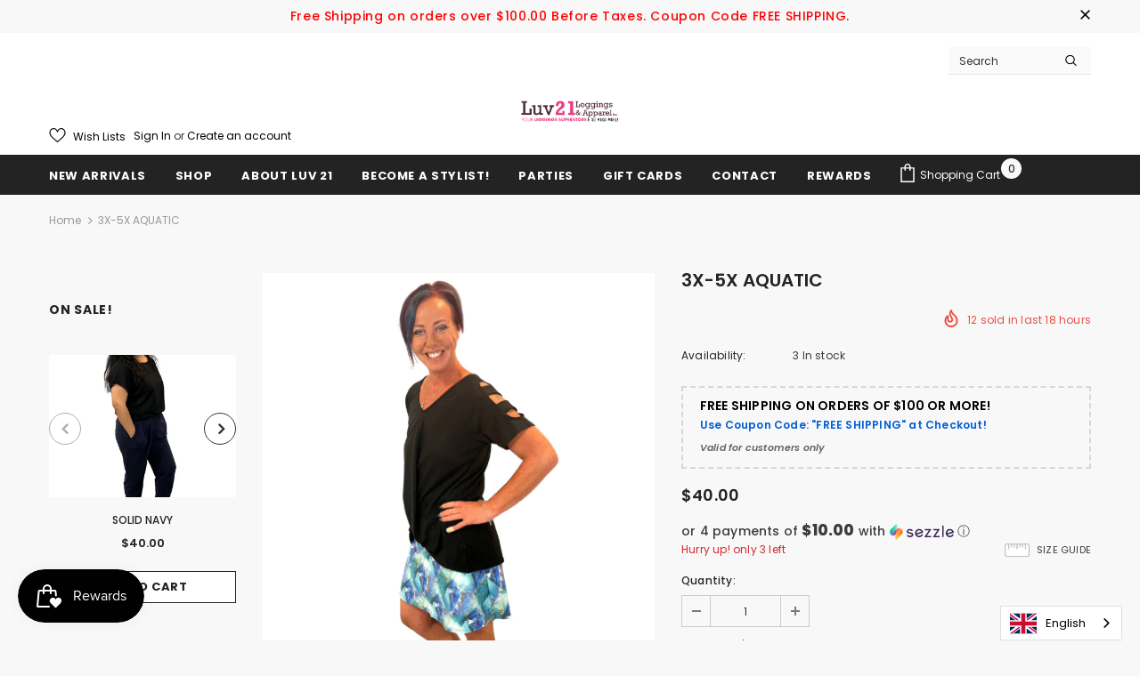

--- FILE ---
content_type: text/css
request_url: https://www.luv21.ca/cdn/shop/t/31/assets/ubs.css?v=154731466598815761680203495
body_size: 4881
content:
/** Shopify CDN: Minification failed

Line 434:10 Expected ":"

**/
.luv-signup .far, .luv-signup .fal, .luv-signup .fas {
    color: #000;
}
.luv-signup .signup_img{
text-align:center;
}
.luv-signup .signup_center_cntnt {
    text-align: center;
    line-height: 1;
}
.luv-signup .signup_center_cntnt h2 {
  display: flex;
  align-items: center;
  justify-content: center;
  text-align: center;
  flex-flow: column;
  margin-bottom: 25px;
  padding: 25px 0;
  background-image: linear-gradient(45deg,#f13980,#af3565);
  position: relative;
}
.luv-signup .signup_center_cntnt h2:before {
    content: "";
    position: absolute;
    background-image: url(/cdn/shop/files/rewards.png?v=1642750767);
    left: 0;
    top: 0;
    width: 100%;
    height: 100%;
    background-size: 80%;
}
.luv-signup .signup_center_cntnt h2 span {
    position: relative;
}
.signup_center_cntnt h2 .frst-text {
    color: #fff;
}
.luv-signup .signup_center_cntnt h2 .secnd-text {
    font-weight: 200;
    font-size: 30px;
    color: #ffe5e5;
}
.luv-signup .signup_center_cntnt h2 .third-text {
    color: #66d1dd;
}
.luv-signup .signup_img.btm {
    position: relative;
  text-align:center;
}
.luv-signup .signup_img.btm .sign_wrpr {
    display: flex;
    align-items: center;
    justify-content: center;
    flex-flow: column;
    width: 100%;
    max-width: 305px;
    margin: 0 auto;
}
.luv-signup .signup_img.btm .sign_wrpr a {
    font-size: 15px;
    color: #000;
    margin-top: 6px;
}
.luv-signup .signup_img.btm .sign_wrpr .sign-up-button a {
    background: #000;
    width: 12vw;
    min-width: 150px;
    line-height: 1;
    height: 46px;
    color: white;
    margin: auto;
    font-weight: 700;
    font-size: 14px;
    display: flex;
    justify-content: center;
    align-items: center;
}
.luv-signup .signup_img.btm .sign_wrpr .sign-up-button a:hover {
    background: #fff;
    border: 1px solid #000;
    color: #000;
}
.luv-signup .signup_img.btm img {
    transform: rotate(180deg);
    position: relative;
}
.luv-signup .join-rule {
    text-align: center;
    display: flex;
    justify-content: center;
}
.luv-signup .join-rule .flex-item {
    flex-basis: 33%;
    margin: 10px;
    border: 1px solid black;
    padding: 25px 15px;
    border-top-left-radius: 20px;
    border-bottom-right-radius: 20px;
    background: #fff;
}
.luv-signup .join-rule .flex-item .step {
    width: 80px;
    padding: 10px;
    margin: 5px auto;
    display: flex;
    align-items: center;
    justify-content: center;
}
.luv-signup .join-rule .flex-item .step .circle {
    background-image: linear-gradient(#ed3294, #ffffff);
    height: 45px;
    width: 65px;
    color: #000000;
    font-weight: 900;
    font-size: 35px;
    display: flex;
    justify-content: center;
    align-items: center;
    margin: auto;
    -webkit-text-stroke: 1px #ffffff;
}
.luv-signup .join-rule .flex-item .pink {
    color: #343434;
    font-size: 25px;
    font-weight: 700;
    line-height: 40px;
}
.discription {
    font-size: 16px;
    line-height: 1.4;
    font-weight: 400;
    text-align: center;
}
.luv-signup .smile-referral .smile-referral-content-container {
    display: flex;
    width: 100%;
    position: relative;
    justify-content: center;
    align-items: center;
}
.luv-signup .smile-referral .smile-referral-content-container:before {
    background-image: url(/cdn/shop/files/pink-bd.jpg?v=1642759975);
    position: absolute;
    content: "";
    width: 100%;
    height: 100%;
    background-size: contain;
    opacity: .5;
    background-position: center center;
    border-radius: 20px;
}
.luv-signup .smile-referral {
    margin: 40px 0;
}
.luv-signup .smile-referral .smile-referral-content-sidebar, .luv-signup .smile-referral .smile-referral-content-main {
    width: 50%;
    display: inline-flex;
    align-items: center;
    vertical-align: top;
    margin: 0 auto;
    position: relative;
}
.luv-signup .smile-referral .smile-referral-refer, .luv-signup .smile-referral .smile-referral-sidebar-details {
    padding: 15px 60px;
    width: 100%;
    display: flex;
    flex-direction: column;
    justify-content: center;
}
.luv-signup .smile-sidebar-title.title {
    color: #ED2b91;
    font-size: 25px;
    margin-bottom: 0;
}
.luv-signup .smile-referral .smile-sidebar-detail {
    text-align: left;
    font-weight: 300;
    font-size: 16px;
    margin: 0px;
    line-height: 20px;
}
.luv-signup .smile-referral .smile-referral-content-sidebar {
    text-align: left;
}
/* .luv-signup .smile-referral .smile-referral-content-main {
    background-image: url(/cdn/shop/files/pink_bg.png?v=1642588483);
} */
.luv-signup .smile-heading {
    font-size: 25px;
    text-align: left;
    color: #000;
    font-weight: 800;
    line-height: 1;
    padding: 5px 0px;
    border-bottom: 2px solid #ec397e;
    display: flex;
    padding-bottom: 15px;
}
.luv-signup .smile-heading .fa-bullhorn {
    color: #1ec4b3;
    margin-right: 10px;
}
.luv-signup .smile-referral-media-list {
    display: flex;
    justify-content: center;
    text-align: center;
    list-style-type: none;
    margin: 0 !important;
    flex-wrap: wrap;
}
.luv-signup .smile-referral-media-list li {
    color: #1ec4b3 !important;
    font-size: 20px !important;
    width: 100% !important;
    text-align: center !important;
    margin-bottom: 15px !important;
}
.luv-signup .smile-referral .smile-referral-media-wrapper .smile-referral-medium {
    width: 20% !important;
    font-weight: 800;
    cursor: pointer;
    color: #fff;
    font-size: 12px;
    margin-right: 15px;
}
.luv-signup .smile-referral-media-list li::before {
    display: none;
}
.luv-signup .referral-media-icon {
    color: #ffffff;
    top: 50%;
    padding: 15px 10px;
    background: #000;
    font-size: .75em;
    font-weight: 500;
    outline: none;
    border: 0;
    border-radius: 0;
    width: 100%;
    display: flex;
    vertical-align: middle;
    justify-content: center;
    font-weight: 600;
    font-size: 14px;
    position: relative;
}
.luv-signup .smile-referral .smile-referral-media-wrapper .smile-referral-medium .fa-envelope {
    color: #fff;
}
.luv-signup .referral-media-icon i {
    margin-right: 4px;
}
.luv-signup .smile-referral-details {
    display: none;
}
.luv-signup .vip-tiers {
    background-color: #f4f4f4;
    display: flex;
    margin-bottom: 02px;
    position: relative;
}
.luv-signup .vip-tiers .vip-tiers-table, .luv-signup .vip-tiers .vip-tiers-image {
    display: inline-flex;
    align-items: center;
    width: 50%;
}
.luv-signup .vip-tiers .table-responsive {
    display: block;
    width: 100%;
    padding: 25px 20px 20px 50px;
}
.luv-signup .table-heading {
    text-align: left;
    font-size: 28px;
    font-weight: 700;
    color: #00c4b3;
    line-height: 40px;
}
.luv-signup .vip-tiers .table-responsive table {
    margin-bottom: 10px;
    border: 0;
}
.luv-signup .vip-tiers .table-responsive table thead tr {
    border-bottom: 1px solid #eee;
    color: #ed2b91;
}
.luv-signup .vip-tiers .table-responsive table thead tr th, .luv-signup .vip-tiers .table-responsive table tbody tr td {
    font-size: 16px;
    padding: 5px;
    text-align: left;
}
.luv-signup .slTier {
    display: flex;
    width: 50%;
}
.luv-signup .vip-tier-image {
    max-width: 20%;
    position: absolute;
    right: 0px;
    bottom: 0px;
    max-height: 100%;
}
.luv-signup .vip-tiers .table-responsive table thead tr:last-child th, .luv-signup .vip-tiers .table-responsive table tbody tr:last-child td {
    border-bottom: 0;
}
.luv-signup .vip-tiers .table-responsive p {
    color: grey;
    font-weight: bold;
    font-size: 12px;
    text-align: left;
}
.luv-signup .vip-tiers .table-responsive p a {
    color: black;
    border-bottom: 1px solid #1fc4b3;
    font-weight: bold;
}
.luv-signup .smile-campaign-list {
    display: flex;
    text-align: center;
    list-style-type: none;
    margin-left: 0;
    flex-wrap: wrap;
    margin: 0 !important;
}
.luv-signup .smile-campaign-list li::before{
    display: none;
}
.luv-signup .campaign-section .smile-campaign-list .smile-campaign {
    width: 19.5%;
    display: inline-flex;
    align-items: center;
    vertical-align: top;
    background-color: #ff00a9;
    margin: 0px 0px;
    min-height: 260px;
    max-height: 260px;
    height: 100%;
    position: relative;
    margin-right: 7px;
    margin-bottom: 7px;
}
.luv-signup .campaign-section .smile-campaign-list .smile-campaign:nth-child(5n){
    margin-right: 0px;
}
.luv-signup .campaign-section .smile-campaign-list .smile-campaign-content {
    margin: 0 auto;
    width: 100%;
    padding: 20px 0;
}
.luv-signup .smile-campaign-type.heading {
    font-size: 25px;
    text-align: left;
    font-weight: 700;
    line-height: 1;
    color: #fff;
    padding: 30px;
    line-height: 30px;
}
.luv-signup .smile-campaign-image i {
    font-size: 50px;
    padding-bottom: 20px;
    color: #fff;
}
.luv-signup .campaign-section .smile-campaign-list .smile-campaign-value-content {
    font-weight: bold;
    font-size: 20px;
    color: #fff;
    display: block;
    line-height: 26px;
}
.luv-signup .campaign-section .smile-campaign-list .smile-campaign-type-content {
    font-size: 14px;
    font-weight: 700;
    margin-bottom: 0;
    display: block;
}
.luv-signup .campaign-section .smile-campaign-list .smile-campaign-detail-content {
    font-size: 14px;
    font-weight: bold;
    position: absolute;
    bottom: 10px;
    left: 0;
    right: 0;
}
.luv-signup .campaign.review {
    display: flex;
    flex-direction: column;
    justify-content: center;
    padding: 5px;
    height: 100%;
    width: 100%;
    row-gap: 12px;
}
.luv-signup .campaign.review .flex-item {
    flex-basis: 20%;
}
.luv-signup .campaign.review .icon {
    font-size: 18px;
    flex-basis: 15%;
    display: flex;
    flex-direction: column;
    justify-content: center;
}
.luv-signup .campaign.review .flex-item .content1 {
    display: flex;
    justify-content: center;
    flex-direction: column;
    vertical-align: middle;
}
.luv-signup .campaign.review h3 {
    line-height: 1;
    font-size: 23px;
    color: #00c4b3;
    margin: 0px;
    text-align: left;
}
.luv-signup .campaign.review p {
    line-height: 1;
    font-size: 12px;
    font-weight: 700;
    margin: 0px;
    text-align: left;
}
.luv-signup .smile-campaign.image {
    background-size: cover;
    background-repeat: no-repeat;
    min-height: 100vh;
    background: white url(/cdn/shop/files/2.png?v=1642414516);
    center center no-repeat: ;
    -webkit-background-size: cover;
    -moz-background-size: cover;
    -o-background-size: cover;
}
.luv-signup .campaign.review hr {
    margin: 0px auto;
    width: 90%;
}
.luv-signup hr {
    max-width: 90rem;
    height: 0;
    border-right: 0;
    border-top: 0;
    border-bottom: 1px solid #cacaca;
    border-left: 0;
    margin: 1.25rem auto;
    clear: both;
}
.groued-info .sezzle-shopify-info-button {
    display: none;
}
.groued-info .sezzle-shopify-info-button {
    display: none;
}
a.sezzle-checkout-button {
    width: 100%;
    margin: 15px auto !important;
    padding: 15px 15px;
}

@media (max-width: 1199.98px){
  .luv-signup .smile-referral .smile-referral-refer, .luv-signup .smile-referral .smile-referral-sidebar-details {
    padding: 30px 0px;
  }
  .luv-signup .smile-referral .smile-referral-media-wrapper .smile-referral-medium {
    width: 28%!important;
  }
  .luv-signup .vip-tiers {
    flex-flow: column;
  }
  .luv-signup .signup_center_cntnt h2 .secnd-text {
    font-size: 26px;
  }
  .luv-signup .smile-heading {
    font-size: 20px;
  }
  .luv-signup .vip-tiers .vip-tiers-table, .luv-signup .vip-tiers .vip-tiers-image {
    width: 100%;
  }
  .container {
    max-width: 1150px;
  }
  .luv-signup .smile-campaign-type.heading {
    padding: 14px;
  }
  .luv-signup .campaign-section .smile-campaign-list .smile-campaign {
    width: 18.5%;
  }
}


@media (max-width: 991.98px){
  .luv-signup .campaign-section .smile-campaign-list .smile-campaign-type-content {
    font-size: 13px;
  }
}

@media (max-width: 767.98px){
  .luv-signup .smile-referral .smile-referral-content-container {
    flex-flow: column;
  }
  .container {
    max-width: 750px;
  }
  .cart_pagee .related-item {
    min-height: 290px;
    max-height: 290px;
  }
  .luv-signup .smile-referral .smile-referral-content-sidebar, .luv-signup .smile-referral .smile-referral-content-main {
    width: 100%;
  }
  .luv-signup .campaign-section .smile-campaign-list .smile-campaign {
    width: 48.5%;
    margin-bottom: 0;
  }
  .luv-signup .smile-referral .smile-referral-refer, .luv-signup .smile-referral .smile-referral-sidebar-details {
    padding: 15px 0;
  }
  .luv-signup .smile-referral .smile-referral-content-sidebar, .luv-signup .smile-referral .smile-referral-content-main {
    padding: 0 15px !important;
  }
  .luv-signup .vip-tier-image {
    max-width: 50%;
  }
  .luv-signup .join-rule .flex-item {
    flex-basis: 33%;
    margin: 0px;
  }
  .luv-signup .join-rule .flex-item .pink {
    font-size: 20px;
  }
  .luv-signup .discription {
    font-size: 14px;
  }
  .luv-signup .signup_img.btm .sign_wrpr a {
    margin-top: 0px; 
    background: #fff;
    padding: 6px;
  }
  .luv-signup .signup_img.btm .sign_wrpr {
    background: transparent;
  }
/*   .luv-signup .signup_img.btm img,  .luv-signup .signup_img img {
    margin-left: -290px;
    max-width: 200%;
    margin-top: -35px;
  } */
  .luv-signup .vip-tiers .table-responsive {
    display: block;
    width: 100%;
    padding: 20px 20px 20px 14px;
  }
  .luv-signup .signup_center_cntnt {
    margin: 12px 0 15px;
    padding: 8px;
  }
  .luv-signup .campaign-section .smile-campaign-list .smile-campaign {
    min-height: 160px;
    max-height: 160px;
  }
  .luv-signup .campaign.review {
    row-gap: 10px;
  }
  .luv-signup .campaign.review .icon {
    margin-right: 8px;
  }
  .luv-signup .campaign.review h3 {
    font-size: 14px;
    line-height: 1.5;
  }
  .luv-signup .join-rule {
    flex-flow: column;
    row-gap: 20px;
  }
  .luv-signup .join-rule .flex-item {
    flex-basis: 100%;
  }
  .luv-signup .smile-referral .smile-referral-content-container:before {
    background-size: 100%;
    background-repeat: repeat;
  }
  .luv-signup .smile-referral .smile-referral-media-wrapper .smile-referral-medium {
    width: 29%!important;
    font-size: 11px;
    margin-right: 10px;
  }
  #rewards .main-content {
    padding-bottom: 50px;
  }
  .wrpr_signup_content {
    padding: 0px 0 0 !important;
  }
  .luv-signup .signup_img.btm {
    margin-bottom: 0;
  }
  .wrpr_signup_content {
    background-size: contain !important;
    background-repeat: repeat !important;
  }
  .luv-signup .smile-referral .smile-referral-content-sidebar, .luv-signup .smile-referral .smile-referral-content-main {
    padding: 0 20px;
  }
  .wrpr_signup_content img {
    object-fit: cover;
  }
  .luv-signup .campaign-section .smile-campaign-list .smile-campaign {
    margin-right: 7px;
    margin-bottom: 7px;
  }
  .luv-signup .campaign-section .smile-campaign-list .smile-campaign:nth-child(2n){
    margin-right: 0px;
  }
  .luv-signup .campaign-section .smile-campaign-list .smile-campaign:nth-child(5n){
    margin-bottom: 0px;
    margin-right: 7px;
  }
}

@media (max-width: 580.98px){
  .luv-signup .vip-tiers .table-responsive p {
    font-size: 9px;
  }
    .luv-signup .table-heading {
    font-size: 22px;
    line-height: 30px;
  }
  .luv-signup .vip-tiers .table-responsive table thead tr th, .luv-signup .vip-tiers .table-responsive table tbody tr td {
    font-size: 12px;
  }
  .luv-signup .signup_center_cntnt h2 .third-text {
    font-size: 20px;
    line-height: 28px;
  }
  .luv-signup .signup_center_cntnt h2 .secnd-text {
    font-size: 20px;
  }
  .luv-signup .signup_center_cntnt h2 .third-text {
    font-size: 20px;
    line-height: 28px;
  }
  .luv-signup .signup_img.btm img{
    margin-top: -35px;
  }
  .luv-signup .smile-campaign-type.heading {
    font-size: 18px;
    padding: 14px;
    line-height: 22px;
  }
  .luv-signup .campaign-section .smile-campaign-list .smile-campaign {
    min-height: 160px;
  }
  .luv-signup .referral-media-icon {
    padding: 15px 5px;
  }
}

.wrpr_signup_content {
    position: relative;
    padding: 40px 0 0 0;
}
.signup_img.btm {
    margin-bottom: 20px;
}
.wrpr_signup_content img {
    position: absolute;
    left: 0;
    top: 0;
    width: 100%;
    height: 100%;
}
.luv-signup .smile-referral .smile-referral-content-sidebar .fa {
    font-size: 80px !important;
    position: relative;
}
.luv-signup .smile-referral .smile-referral-content-sidebar .fa:after {
    content: "";
    position: absolute;
    bottom: -21px;
    left: 48%;
    width: 60px;
    height: 6px;
    background: #000;
    border-radius: 50%;
    opacity: 0.2;
    filter: blur(3px);
    transform: translate(-50%);
}
.luv-signup .smile-referral .smile-referral-content-container img {
    position: absolute;
    width: 100%;
    top: 0;
    left: 0;
    height: 100%;
    border-radius: 20px;
    opacity: .6;
}
.luv-signup .referral-media-icon:after {
    content: "";
    position: absolute;
    bottom: -17px;
    left: 50%;
    width: 75px;
    height: 6px;
    background: #000;
    border-radius: 50%;
    opacity: .2;
    filter: blur(3px);
    transform: translate(-50%);
}
.luv-signup .campaign-section .smile-campaign-list .smile-campaign-content {
    position: absolute;
}

/*---============================================---*/
.luv-signup .campaign-section .smile-campaign-list .smile-campaign:nth-child(6n) {
    margin-left: 20%;
}

@media (max-width: 1199.98px){
  .luv-signup .campaign-section .smile-campaign-list .smile-campaign:nth-child(6n) {
    margin-left: 19.5%;
  }
}

@media (max-width: 767.98px){
  .luv-signup .campaign-section .smile-campaign-list .smile-campaign:nth-child(6n) {
    margin-left: 0;
  }
}

/*----======================01-02-2022=========================---*/
.home_sweetlegs img{
	max-width: 100%;
    position: relative;
}
.home_sweetlegs .sl-boxes {
    display: flex;
}
.home_sweetlegs .sl-boxes .box {
    display: flex;
    justify-content: center;
    text-align: center;
    align-items: center;
    flex-flow: column;
/*     box-shadow: 0px 0px 11px -2px rgb(0 0 0 / 30%); */
    border: 1px dashed #b4d6f8;
    padding: 25px 45px;
    position: relative;
    overflow: hidden;
    -webkit-transform: perspective(1px) translateZ(0);
    transform: perspective(1px) translateZ(0);
    -webkit-transition-duration: 0.3s;
    transition-duration: 0.3s;
    background-color: #f7f9fb;
    margin-right: 30px;
}
.home_sweetlegs .sl-boxes .box:last-child {
    margin-right: 0;
}
.home_sweetlegs .sl-boxes .box span {
    font-size: 100px;
    position: absolute;
    font-weight: bold;
    z-index: 0;
    opacity: .1;
    top: 10%;
    left: 30%;
    width: 100%;
    display: inline-block;
    color: #ff6dce;
}
.home_sweetlegs .sl-hdg {
    text-align: center;
}
.home_sweetlegs .sl-hdg .sl-h2 span {
    display: block;
    font-size: 30px;
    color: #232323;
    margin-bottom: 10px;
}
.home_sweetlegs .sl-hdg .sl-btn {
    background: #000;
    color: #fff;
    border-color: #0000;
    font-size: 16px;
    padding: 0px 35px;
    cursor: pointer;
    text-transform: uppercase;
}
.home_sweetlegs .sl-hdg .sl-btn:hover {
    background: #fff;
    color: #000;
    border-color: #000;
}
.home_sweetlegs .sl-hdg .sl-btn a {
    color: #fff;
}
.home_sweetlegs .sl-hdg .sl-btn:hover a {
    color: #000;
}
.home_sweetlegs .sl-hdg .sl-h2 {
    font-size: 35px;
    color: #ff00a9;
}
.home_sweetlegs {
    padding: 80px 0;
}
.home_sweetlegs .sl-boxes .box h3 {
    margin-bottom: 0;
    font-size: 25px;
    position: relative;
    width: 100%;
    border-top: 1px dashed #b4d6f8;
    margin-top: 30px;
    padding-top: 15px;
    color: #ff00a9;
}
.home_sweetlegs .sl-boxes .box:hover .hvr-text{
    -webkit-animation-name: hvr-text-push;
    animation-name: hvr-text-push;
    -webkit-animation-duration: 0.3s;
    animation-duration: 0.3s;
    -webkit-animation-timing-function: linear;
    animation-timing-function: linear;
    -webkit-animation-iteration-count: 1;
    animation-iteration-count: 1;
}

.home_sweetlegs .sl-boxes .box .hvr-text {
    -webkit-transform: translateZ(0);
    transform: translateZ(0);
    -webkit-transition-duration: 0.3s;
    transition-duration: 0.3s;
    -webkit-transition-property: transform;
    transition-property: transform;
    -webkit-transition-timing-function: ease-out;
    transition-timing-function: ease-out;
}

@keyframes hvr-text-push{
  50% {
    -webkit-transform: scale(0.5);
    transform: scale(0.5);
  }
}

.home_sweetlegs .sl-boxes .box:hover h3{
  -webkit-mask-image: linear-gradient(-75deg, rgba(0,0,0,.6) 20%, #000 50%, rgba(0,0,0,.6) 70%);
  -webkit-mask-size: 200%;
  animation: shine 2s infinite;
}

@-webkit-keyframes shine {
  from {
    -webkit-mask-position: 150%;
  }
  
  to {
    -webkit-mask-position: -50%;
  }
}

@media (max-width: 1318.98px){
  .site-nav .menu-lv-1 {
    margin-right: 4px !important;
  }
}

@media (max-width: 991.98px){
  .home_sweetlegs .sl-boxes .box {
    padding: 25px 25px;
  }
  .home_sweetlegs .sl-boxes .box span {
    font-size: 70px;
  }
}

@media (max-width: 767.98px){
  .home_sweetlegs .sl-boxes {
    flex-flow: column;
  }
  .home_sweetlegs {
    padding-top: 0;
    padding-bottom: 50px;
  }
  .home_sweetlegs .sl-boxes .box span {
    top: 8%;
    left: 37%;
  }
  .home_sweetlegs .sl-hdg .sl-h2 {
    font-size: 30px;
  }
  .home_sweetlegs .sl-hdg .sl-h2 span {
    font-size: 22px;
  }
  .home_sweetlegs .sl-hdg .sl-btn {
    font-size: 14px;
  }
  .home_sweetlegs .sl-boxes .box{
    margin-right: 0;
    margin-bottom: 25px;
  }
  .home_sweetlegs .sl-boxes .box:last-child{
    margin-bottom: 0;
  }
}

/* 15 march */

.cart-icon .cartCount {
    background-color: #f8f8f8!important;
}
.top-message p {
color:#000;
}
.top-message .close svg path{
fill:#000;
}


/* .not_img{
  margin-left: auto;
    margin-right: auto;
  position: absolute;
    top: 0;
    left: 0;
    width: 100%;
  height:100%!important;
  webkit-transition: all .7s ease;
    -moz-transition: all .7s ease;
    -ms-transition: all .7s ease;
    -o-transition: all .7s ease;
    transition: all .7s ease;
    height: 100%;
    background-color: transparent;
}
 */
 .custom-categories-section .home-sub-banner.sub-banner-8 .container {
    max-width: 100%;
}
.header-pc .logo-img img {
    width: 100%!important;
  height:72px;
  object-fit:contain; 
}
.custom-categories-section .home-sub-banner .item:nth-child(6) .banner-title{
/* color:#000!important; */
}
.custom-categories-section .home-sub-banner .item:nth-child(6) .border-bt-hover{
/* background-color:#000!important; */
}
.home-sub-banner-sections .home-sub-banner  .img-box .animate-scale{
/* padding-top:150%!important; */
}
.home-sub-banner-sections.custom-categories-section .home-sub-banner  .eight-blocks .img-box>a.animate-scale {
padding-top: 150.0%!important;
}
.home-sub-banner-sections.custom-categories-section .home-sub-banner  .img-box  .animate-scale img{
object-fit:cover;
}
.main-content{
padding-bottom:60px!important;
  min-height:unset!important;
}
.dresses-rompers-page{
padding-top:70px;
}
.home-sub-banner.sub-banner-5 .item:first-child .animate-scale {
padding-top: 133.3333333%!important;
}
.home-sub-banner.sub-banner-3 .item .animate-scale {
padding-top: 138%!important;
}
.home-sub-banner .banner-item .content-box{
/*   background:#fff;padding:8px; */
  z-index:3;
  cursor:pointer;
  pointer-events:inherit;
}
.home-sub-banner .eight-blocks .banner-item .content-box .banner-title{
   color:#ff00a9 !important; 
}
.home-sub-banner .banner-item .content-box .border-bt-hover{
/* background-color:#000!important; */
}
.home-sub-banner .animate-scale:before{
/* opacity:0.37;
  background-color:#000; */
}

.home-sub-banner .animate-scale:hover:before, 
.home-sub-banner .sub-banner.banner-item:hover .animate-scale:before{
opacity:0.37;
  background-color:#000;
}
@media (min-width:1200px){
   .home-sub-banner .sub-banner.banner-item:hover .animate-scale img {
     -moz-transform: scale3d(1.1,1.1,1);
    -o-transform: scale3d(1.1,1.1,1);
    -ms-transform: scale3d(1.1,1.1,1);
    -webkit-transform: scale3d(1.1,1.1,1);
    transform: scale(1.1); 
}
  .site-nav .no-mega-menu .menu-lv-2 .sub-menu-mobile{
 left:100%!important;
  }
  .left-groups.header-items{
width:62%;  
    text-align: center;
   
/*     padding-right: 4rem; */
  }
  .logo-img{
  display:inline-block!important;
  }
  .header-default .header-panel-bt .customer-links {
    margin-left: 13px!important;
  }
}
@media (min-width:1460px){
  .header-pc .logo-img img {
  height:77px;
}
}
@media (min-width:1700px){
  .header-pc .logo-img img {
  height:84px;
}
}
@media (max-width:1200px){
  .sticky-wrapper.is-sticky{
  height:auto!important;
    
  }
  .header-bottom{
  padding:12px 0;
  }
  .header-mb .logo-img img{
  height:68px;
  width:100%!important;
  object-fit:contain;
  }
}
@media (max-width:900px){
 .header-mb .logo-img img{
  height:50px;
  
  }
}
body #slideshow-1540952363851{
padding-bottom:0!important;
}
@media (max-width:768px){
body #slideshow-1540952363851{
padding-bottom:24px!important;
}
}
@media (max-width:767px){
  .custom-categories-section .home-sub-banner.sub-banner-8 .item{
  flex: 0 0 50%;
    max-width: 50%;
  }
   .custom-categories-section .home-sub-banner.sub-banner-8 .container {
    max-width: 100%;
}
 body  .dresses-rompers-page .home-sub-banner .item {
    -ms-flex: 0 0 50%!important;
    flex: 0 0 50%!important;
    max-width: 50%!important;
}
  .dresses-rompers-page {
    padding-top: 50px;
}
  .main-content{
padding-bottom:40px!important;
  }
  .home-slideshow .slick-slide img{
  object-fit:contain!important;
    min-height: auto!important;
  }
}

@media (min-width: 768px){
body .dresses-rompers-page .home-sub-banner .item {
    -ms-flex: 0 0 25%!important;
    flex: 0 0 25%!important;
    max-width: 25%!important;
}
}

@media (max-width:480px){
.header-mb .logo-img img{
  height:auto;
  transform: scale(1.3);
  
  }
  .cart-icon {
    width: 44px!important;
}
  .hamburger-icon.svg-mb{
    width: 40px!important;
}
}

@media (max-width:430px){
.header-mb .logo-img img{
  transform: scale(1.5);
 
  
  }
}
@media (max-width:400px){
.header-mb .logo-img img{
  transform: scale(1.9);
  padding:0 4px;
  
  }
  .home-sub-banner .banner-item .content-box .banner-title{
  font-size:14px;
  }
  .home-sub-banner .banner-item .content-box{
  padding:6px;}
  
}
@media (max-width:363px){
.header-mb .logo-img img{
  transform: scale(1.5);
 
  
  }
}
@media (max-width:346px){
.header-mb .logo-img img{
  transform: scale(1.6);
  
  }
}

.custom-categories-section{
background-color:#f8f8f8;
  padding:40px 0 10px 0;
}

.home-sub-banner-sections .animate-scale:before {
    content: "";
    position: absolute;
    top: 0;
    left: 0;
    width: 100%;
    height: 100%;
    background-color: #232323;
    overflow: hidden;
    opacity: 0;
    -ms-filter: "progid:DXImageTransform.Microsoft.Alpha(opacity=0)";
    filter: alpha(opacity=0);
    z-index: 2;
    -webkit-transition: all .5s ease;
    -moz-transition: all .5s ease;
    -ms-transition: all .5s ease;
    -o-transition: all .5s ease;
    transition: all .5s ease;
}
.custom-categories-section .banner-title{
/* font-size:23px!important; */
}
.custom-categories-section .home-sub-banner .banner-item .content-box .border-bt-hover{
      background-color: #ff00a9 !important;
}
@media (max-width:480px){
.custom-categories-section .banner-title{
font-size:17px!important;
}
}
@media (min-width:1500px){
.custom-categories-section .banner-title {
/*     font-size: 1.7vw!important; */
}
}

/* dropdown cart and upsell cart css */
.cart-popup-content .mini-id,.cart-popup-content .mini-note,.cart-popup-content .btn-checkout,.cart-popup-content #dynamic-checkout-cart,.cart-popup-content .checkbox-group
{
  display:none !important;
}

#dropdown-cart .mini-id,#dropdown-cart .mini-note,#dropdown-cart .btn-checkout,#dropdown-cart .checkbox-group
{
  display:none !important;
}

#dropdown-cart .actions .btn-view-cart
{
  width:100% !important;
}


/*23-11-22*/
.template-page .page-tpl.about-us-2 h1 span {
    color: #ed3a7f;
}
.template-page .shopify-section.about-us-content.about-us-2-content .heading h2 span{
  color: #ed3a7f;
}
.top-message p span {
    color: #ff0000;
}

@media (min-width:1200px){
.sticky-wrapper .wrapper-navigation {
    display: flex;
}
.sticky-wrapper .wrapper-navigation .main-menu {
    margin: 0 auto;
}

.sticky-wrapper .site-nav .menu-lv-1 {
    margin-right: 30px !important;
}
.wrapper-top-cart .cart-icon svg {
    fill: #fff;
}
.wrapper-top-cart span.cart-text {
    color: #fff;
    position: relative;
    top: -4px;
}
.wrapper-top-cart .cart-icon {
    top: 11px;
}
.wrapper-top-cart .cart-icon .cartCount {
    top: -6px;
    right: -14px;
}
  .header-pc .header-panel-bt .left-groups.header-items {
    width: 100%;
    text-align: center;
    padding-right: 0;
    display: flex;
    justify-content: center;
    position: relative;
}
  .header-pc .header-panel-bt .right-groups {
    text-align: right;
    position: absolute;
    right: 0;
}
.header-panel-bottom {
    display: flex;
    justify-content: end;
    top: -33px;
    position: relative;
    bottom: 0;
    margin-bottom: -30px;
}
  .right-groups.header-items .header-links a.wishlist {
    color: #000;
}
  .customer-links {
    align-items: center;
    align-self: center;
    position: relative;
    top: 2px;
    left: 6px;
}
  .customer-links a#customer_login_link {
    color: #000;
}
 .customer-links a#customer_register_link {
    color: #000;
}
  header.site-header.header-default.header-default-cart .header-bottom {
    padding-bottom: 0 !important;
}
.wrapper-top-cart {
    position: relative !important;
    top: 10px;
}
  .is-sticky .wrapper-top-cart {
    position: fixed !important;
}
  .sticky-wrapper .wrapper-navigation .main-menu nav.nav-bar {
    display: flex;
}
div#dropdown-cart {
    position: absolute;
    left: initial;
    z-index: 9999999;
    border-radius: 1px;
    box-shadow: 0 0 0 1px #0000000f, 0 2px 2px #0000001a;
    right: 0;
    max-width: 360px;
    width: 100vw;
    padding: 16px 20px 10px;
}
  .cart-title {
    display: none;
}
  .is-sticky .site-nav .menu-lv-1 {
    margin-right: 25px !important;
}
  .header-pc .logo-img img {
    height: 80px !important;
}
.has-items .d-flex span.text {
    text-align: right;
}
}
.slide-content.abs_right.text_left {
    width: 60%;
    background: #9ab5c86e;
    /* height: 100%; */
    position: absolute;
    right: 0 !important;
    margin: 0 auto;
    left: 0;
}
.slide-content.abs_right.text_left h2.slide-heading span {
    font-size: 8vw;
    text-align: center;
    line-height: 8vw;
    color: #fff;
}
.slide-content.abs_right.text_left h2.slide-heading {
    text-align: center;
}
.slide-content.abs_right.text_left a.slide-button.slide-button-1.btn.no-des span {
    font-size: 1.5vw;
    font-weight: 500;
}
.slide-content.abs_right.text_left a.slide-button.slide-button-1.btn.no-des {
    width: 40%;
    margin: 0 auto;
    display: flex;
    justify-content: center;
    background: #fff !important;
    border-color: transparent !important;
    border-radius: 12px;
}
.slide-content.abs_right.text_left a.slide-button.slide-button-1.btn.no-des span {
    color: #000;
    padding: 10px;
}

@media (max-width:767px){
.slide-content.abs_right.text_left a.slide-button.slide-button-1.btn.no-des {
    min-width: 40vw !important;
    margin: 0 auto;
    display: flex;
    justify-content: center;
    background: #fff !important;
    border-color: transparent !important;
    border-radius: 12px;
}
  .slide-content.abs_right.text_left a.slide-button.slide-button-1.btn.no-des span {
    font-size: 2.5vw;
}
  .slide-content.abs_right.text_left h2.slide-heading {
    margin-bottom: 0;
}
  .slide-content.abs_right.text_left {
    padding: 20px 0 !important;
}
body.template-index #block-a5a748f1-8173-4015-b9dd-283e7dee97d0 .slide-content .slide-button {
    background-color: #fff !important;
    border-color: transparent !important;
    color: #ffffff !Important;
    padding: 0 !important;
}
}
body.template-index #slideshow-2c81b53b-5472-4d7e-97b9-6087fca56bff .slick-arrow.slick-next {
    right: 3%;
}
body.template-index #slideshow-2c81b53b-5472-4d7e-97b9-6087fca56bff .slick-arrow.slick-prev {
    left: 3%;
}
.slide-content.abs_right.text_left span.line {
    display: none;
}
.home-collections .collections-slider .item:last-child {
    padding-right: 0 !important;
}
.home-collections .row.collections-slider.five-items.disable-srollbar.style_1 {
    margin: 0;
    padding: 0;
}
@media (min-width:1200px){
.top-message p span {
    
    font-size: 14px;
}
}
/* 31-01-2023 */

.products-grid .grid-item:not(.grid-item-mansory) .product-image img {
    object-fit: cover !important;
}
.template-collection {
/*     background-color: #d3d3d3; */
  background-color: #958E8C;
}







